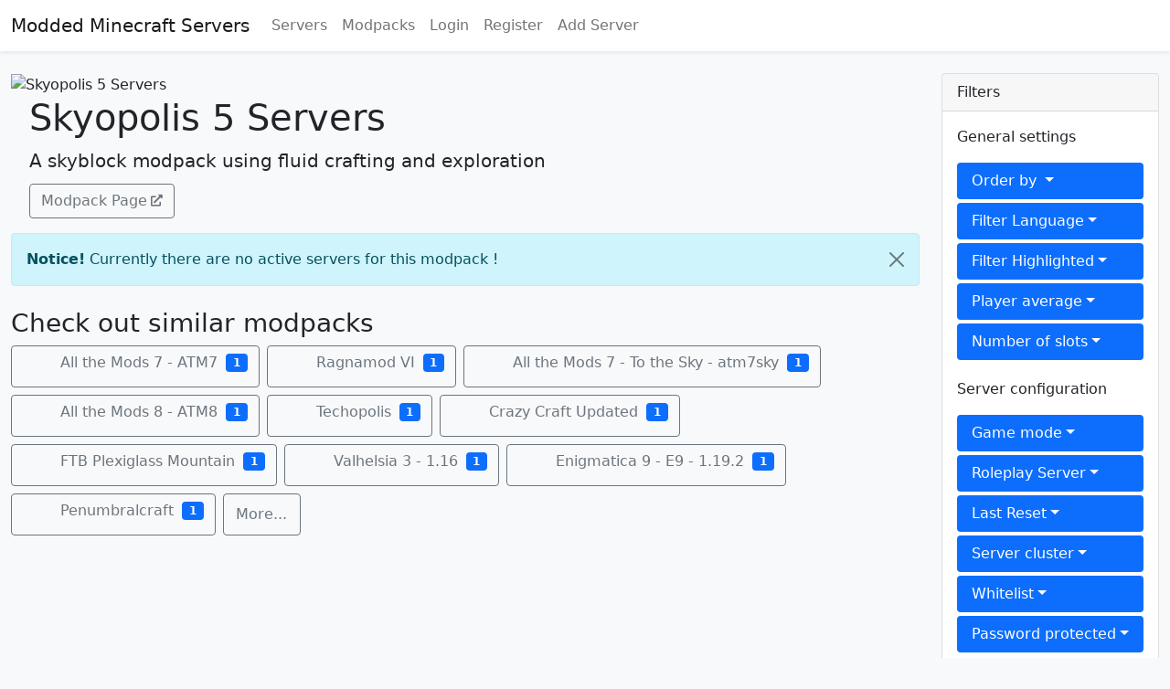

--- FILE ---
content_type: text/html; charset=UTF-8
request_url: https://moddedminecraftservers.com/m/skyopolis-5.46399/
body_size: 6531
content:
<!DOCTYPE html>
<html id="root" lang="en" class="h-100" data-page="modpack" data-csrf="d761bb37db,708f2663cc704be3a88b6ef9dea199b307b67b3a011b76047c25c823bbced1fa">
	
<head>
	<title>Skyopolis 5 Servers - Modded Minecraft Servers</title>
	<base href="https://moddedminecraftservers.com/">
	<meta charset="utf-8">
	<meta name="viewport" content="width=device-width, initial-scale=1">
	<meta name="description" content="Top Skyopolis 5 Minecraft Servers. - A skyblock modpack using fluid crafting and exploration" /><link rel='canonical' href='https://moddedminecraftservers.com/m/skyopolis-5.46399/' />	
	<link rel="shortcut icon" type="image/x-icon" href="/images/favicon.ico"/>
	
	<link rel="preconnect" href="//images.weserv.nl">
	<link rel="preconnect" href="//cdnjs.cloudflare.com">
	<link rel="preload" as="font" type="font/woff2" crossorigin href="/fonts/fontawesome/webfonts/fa-solid-900.woff2" />

	<link href="css/app.7c948f17.bundle.min.css" rel="stylesheet" media="screen">
	<link href="/fonts/fontawesome/css/fontawesome-all.min.css" rel="stylesheet" media="screen">
	<link rel="stylesheet" href="/css/vendor/tiny-slider.min.css">
	<!--[if (lt IE 9)]><script src="/js/vendor/tiny-slider.helper.ie8.min.js"></script><![endif]-->

	<script defer src="js/app.cee552af.bundle.min.js" type="502750a4fd08fcf4089bba4b-text/javascript"></script>
	<script defer onload="document.dispatchEvent(new Event('polyfillLoaded'))" src="//cdnjs.cloudflare.com/polyfill/v3/polyfill.min.js?flags=gated&features=Object.assign%2CArray.from%2CIntersectionObserver%2Cfetch" type="502750a4fd08fcf4089bba4b-text/javascript"></script>
	<script defer src="/js/vendor/tiny-slider.min.js" type="502750a4fd08fcf4089bba4b-text/javascript"></script>
	<script defer src="/js/vendor/timeago.js" type="502750a4fd08fcf4089bba4b-text/javascript"></script>

	<noscript>
		<style>
			.jsOnly {
				display: none !important;
			}
		</style>
	</noscript>
</head>	<body class="d-flex flex-column h-100 bg-light">
		<header id="main-header" class="bg-body mb-4 shadow-sm">
			<nav class="navbar navbar-expand-lg navbar-light" role="navigation">
    <div class="container-fluid">
        <a class="navbar-brand" href="/">Modded Minecraft Servers</a>
        <button class="navbar-toggler" type="button" data-bs-toggle="collapse" data-bs-target="#navbar" aria-controls="navbar" aria-expanded="false" aria-label="Toggle navigation">
            <span class="navbar-toggler-icon"></span>
        </button>
        <div class="collapse navbar-collapse" id="navbar">
            <ul class="navbar-nav me-auto mb-2 mb-lg-0">
                <li class="nav-item">
                    <a class="nav-link" href="servers">Servers</a>
                </li>
                                <li class="nav-item">
                    <a class="nav-link" href="m">Modpacks</a>
                </li>
                                                    <li class="nav-item">
                        <a class="nav-link" href="login">Login</a>
                    </li>
                    <li class="nav-item">
                        <a class="nav-link" href="register">Register</a>
                    </li>
                    <li class="nav-item">
                        <a class="nav-link" href="submit">Add Server</a>
                    </li>
                                				

            </ul>

            <p class="navbar-social pull-right hidden-sm">
                            </p>

			
        </div>
    </div>
</nav>


		</header>
		<div id="content" class="container-fluid d-flex mb-4"><!-- Start Container -->
<main>
	 
<header class="mb-3">
    <picture class="">
    <source type="image/webp" 
        srcset='//images.weserv.nl/?url=https%3A%2F%2Fmedia.forgecdn.net%2Favatars%2Fthumbnails%2F548%2F737%2F256%2F256%2F637884817562140550.png&w=128&h=128&n=-1&output=webp, 
        //images.weserv.nl/?url=https%3A%2F%2Fmedia.forgecdn.net%2Favatars%2Fthumbnails%2F548%2F737%2F256%2F256%2F637884817562140550.png&w=256&h=256&n=-1&output=webp 2x' >
    <source type="image/jpeg" 
        srcset='//images.weserv.nl/?url=https%3A%2F%2Fmedia.forgecdn.net%2Favatars%2Fthumbnails%2F548%2F737%2F256%2F256%2F637884817562140550.png&w=128&h=128&output=jpg, 
        //images.weserv.nl/?url=https%3A%2F%2Fmedia.forgecdn.net%2Favatars%2Fthumbnails%2F548%2F737%2F256%2F256%2F637884817562140550.png&w=256&h=256&output=jpg 2x' >
    <img width='128' height='128' 
        src="//images.weserv.nl/?url=https%3A%2F%2Fmedia.forgecdn.net%2Favatars%2Fthumbnails%2F548%2F737%2F256%2F256%2F637884817562140550.png&w=128&h=128&n=-1" alt="Skyopolis 5 Servers"
        decoding="async" class=""
         >
    
</picture>    <div style="display: inline-block; margin-left: 20px; width: calc(100% - 160px); vertical-align: middle;">
        <h1 class="heading">Skyopolis 5 Servers</h1>
        <p class="lead" style="margin-bottom: 10px;">A skyblock modpack using fluid crafting and exploration</p>
        <div>
            	<a class="external btn btn-outline-secondary" href="https://www.curseforge.com/minecraft/modpacks/skyopolis-5" target="_blank" rel="nofollow noopener noreferrer">Modpack Page</a>            <button class="btn btn-primary float-end d-lg-none" type="button"
    data-bs-toggle="offcanvas" data-bs-target="#offcanvasFilter" aria-controls="offcanvasFilter">
    Filters
</button>        </div>
    </div>
</header>

<section>
    		<div class="alert alert-info alert-dismissible fade show" role="alert">
			<span><strong>Notice!</strong> Currently there are no active servers for this modpack !</span>
			<button type="button" class="btn-close" data-bs-dismiss="alert" aria-label="Close"></button>
		</div>
	</section>

    <section class="mt-4">
        <h3>Check out similar modpacks</h3>
        <a class="modpack btn btn-outline-secondary mb-2 me-2" href="https://moddedminecraftservers.com/m/all-the-mods-7-atm7-1181.35650/">
    <div class="lazy-wrapper" style="width: 32px; height: 32px;">
    <div class="lazy-placeholder jsOnly"></div>
    <picture class="">
        <source type="image/webp" 
            data-srcset='//images.weserv.nl/?url=https%3A%2F%2Fmedia.forgecdn.net%2Favatars%2Fthumbnails%2F391%2F574%2F256%2F256%2F637584581193129752.jpeg&w=32&h=32&n=-1&output=webp, 
            //images.weserv.nl/?url=https%3A%2F%2Fmedia.forgecdn.net%2Favatars%2Fthumbnails%2F391%2F574%2F256%2F256%2F637584581193129752.jpeg&w=64&h=64&n=-1&output=webp 2x' >
        <source type="image/jpeg" 
            data-srcset='//images.weserv.nl/?url=https%3A%2F%2Fmedia.forgecdn.net%2Favatars%2Fthumbnails%2F391%2F574%2F256%2F256%2F637584581193129752.jpeg&w=32&h=32&output=jpg, 
            //images.weserv.nl/?url=https%3A%2F%2Fmedia.forgecdn.net%2Favatars%2Fthumbnails%2F391%2F574%2F256%2F256%2F637584581193129752.jpeg&w=64&h=64&output=jpg 2x' >
        <img width="32" height="32"
            src="[data-uri]"
            data-src="//images.weserv.nl/?url=https%3A%2F%2Fmedia.forgecdn.net%2Favatars%2Fthumbnails%2F391%2F574%2F256%2F256%2F637584581193129752.jpeg&w=32&h=32&n=-1" alt="All the Mods 7 - ATM7 Servers"
            decoding="async" loading="lazy"
            class="lazy "  >
        
    </picture>
    <noscript><picture class="">
    <source type="image/webp" 
        srcset='//images.weserv.nl/?url=https%3A%2F%2Fmedia.forgecdn.net%2Favatars%2Fthumbnails%2F391%2F574%2F256%2F256%2F637584581193129752.jpeg&w=32&h=32&n=-1&output=webp, 
        //images.weserv.nl/?url=https%3A%2F%2Fmedia.forgecdn.net%2Favatars%2Fthumbnails%2F391%2F574%2F256%2F256%2F637584581193129752.jpeg&w=64&h=64&n=-1&output=webp 2x' >
    <source type="image/jpeg" 
        srcset='//images.weserv.nl/?url=https%3A%2F%2Fmedia.forgecdn.net%2Favatars%2Fthumbnails%2F391%2F574%2F256%2F256%2F637584581193129752.jpeg&w=32&h=32&output=jpg, 
        //images.weserv.nl/?url=https%3A%2F%2Fmedia.forgecdn.net%2Favatars%2Fthumbnails%2F391%2F574%2F256%2F256%2F637584581193129752.jpeg&w=64&h=64&output=jpg 2x' >
    <img width='32' height='32' 
        src="//images.weserv.nl/?url=https%3A%2F%2Fmedia.forgecdn.net%2Favatars%2Fthumbnails%2F391%2F574%2F256%2F256%2F637584581193129752.jpeg&w=32&h=32&n=-1" alt="All the Mods 7 - ATM7 Servers"
        decoding="async" class=""
         >
    
</picture></noscript>
</div>
    <span class="d-none d-md-inline-block align-middle ms-1">All the Mods 7 - ATM7</span>
    <span class="badge bg-primary align-middle ms-1" style="top: 0">1</span>
    <link rel="prefetch" as="document" href="https://moddedminecraftservers.com/m/all-the-mods-7-atm7-1181.35650/" />
</a><a class="modpack btn btn-outline-secondary mb-2 me-2" href="https://moddedminecraftservers.com/m/ragnamod-vi.35313/">
    <div class="lazy-wrapper" style="width: 32px; height: 32px;">
    <div class="lazy-placeholder jsOnly"></div>
    <picture class="">
        <source type="image/webp" 
            data-srcset='//images.weserv.nl/?url=https%3A%2F%2Fmedia.forgecdn.net%2Favatars%2Fthumbnails%2F413%2F849%2F256%2F256%2F637635230395444870.png&w=32&h=32&n=-1&output=webp, 
            //images.weserv.nl/?url=https%3A%2F%2Fmedia.forgecdn.net%2Favatars%2Fthumbnails%2F413%2F849%2F256%2F256%2F637635230395444870.png&w=64&h=64&n=-1&output=webp 2x' >
        <source type="image/jpeg" 
            data-srcset='//images.weserv.nl/?url=https%3A%2F%2Fmedia.forgecdn.net%2Favatars%2Fthumbnails%2F413%2F849%2F256%2F256%2F637635230395444870.png&w=32&h=32&output=jpg, 
            //images.weserv.nl/?url=https%3A%2F%2Fmedia.forgecdn.net%2Favatars%2Fthumbnails%2F413%2F849%2F256%2F256%2F637635230395444870.png&w=64&h=64&output=jpg 2x' >
        <img width="32" height="32"
            src="[data-uri]"
            data-src="//images.weserv.nl/?url=https%3A%2F%2Fmedia.forgecdn.net%2Favatars%2Fthumbnails%2F413%2F849%2F256%2F256%2F637635230395444870.png&w=32&h=32&n=-1" alt="Ragnamod VI Servers"
            decoding="async" loading="lazy"
            class="lazy "  >
        
    </picture>
    <noscript><picture class="">
    <source type="image/webp" 
        srcset='//images.weserv.nl/?url=https%3A%2F%2Fmedia.forgecdn.net%2Favatars%2Fthumbnails%2F413%2F849%2F256%2F256%2F637635230395444870.png&w=32&h=32&n=-1&output=webp, 
        //images.weserv.nl/?url=https%3A%2F%2Fmedia.forgecdn.net%2Favatars%2Fthumbnails%2F413%2F849%2F256%2F256%2F637635230395444870.png&w=64&h=64&n=-1&output=webp 2x' >
    <source type="image/jpeg" 
        srcset='//images.weserv.nl/?url=https%3A%2F%2Fmedia.forgecdn.net%2Favatars%2Fthumbnails%2F413%2F849%2F256%2F256%2F637635230395444870.png&w=32&h=32&output=jpg, 
        //images.weserv.nl/?url=https%3A%2F%2Fmedia.forgecdn.net%2Favatars%2Fthumbnails%2F413%2F849%2F256%2F256%2F637635230395444870.png&w=64&h=64&output=jpg 2x' >
    <img width='32' height='32' 
        src="//images.weserv.nl/?url=https%3A%2F%2Fmedia.forgecdn.net%2Favatars%2Fthumbnails%2F413%2F849%2F256%2F256%2F637635230395444870.png&w=32&h=32&n=-1" alt="Ragnamod VI Servers"
        decoding="async" class=""
         >
    
</picture></noscript>
</div>
    <span class="d-none d-md-inline-block align-middle ms-1">Ragnamod VI</span>
    <span class="badge bg-primary align-middle ms-1" style="top: 0">1</span>
    <link rel="prefetch" as="document" href="https://moddedminecraftservers.com/m/ragnamod-vi.35313/" />
</a><a class="modpack btn btn-outline-secondary mb-2 me-2" href="https://moddedminecraftservers.com/m/all-the-mods-7-to-the-sky-atm7sky.50141/">
    <div class="lazy-wrapper" style="width: 32px; height: 32px;">
    <div class="lazy-placeholder jsOnly"></div>
    <picture class="">
        <source type="image/webp" 
            data-srcset='//images.weserv.nl/?url=https%3A%2F%2Fmedia.forgecdn.net%2Favatars%2Fthumbnails%2F585%2F168%2F256%2F256%2F637951766687771704.png&w=32&h=32&n=-1&output=webp, 
            //images.weserv.nl/?url=https%3A%2F%2Fmedia.forgecdn.net%2Favatars%2Fthumbnails%2F585%2F168%2F256%2F256%2F637951766687771704.png&w=64&h=64&n=-1&output=webp 2x' >
        <source type="image/jpeg" 
            data-srcset='//images.weserv.nl/?url=https%3A%2F%2Fmedia.forgecdn.net%2Favatars%2Fthumbnails%2F585%2F168%2F256%2F256%2F637951766687771704.png&w=32&h=32&output=jpg, 
            //images.weserv.nl/?url=https%3A%2F%2Fmedia.forgecdn.net%2Favatars%2Fthumbnails%2F585%2F168%2F256%2F256%2F637951766687771704.png&w=64&h=64&output=jpg 2x' >
        <img width="32" height="32"
            src="[data-uri]"
            data-src="//images.weserv.nl/?url=https%3A%2F%2Fmedia.forgecdn.net%2Favatars%2Fthumbnails%2F585%2F168%2F256%2F256%2F637951766687771704.png&w=32&h=32&n=-1" alt="All the Mods 7 - To the Sky - atm7sky Servers"
            decoding="async" loading="lazy"
            class="lazy "  >
        
    </picture>
    <noscript><picture class="">
    <source type="image/webp" 
        srcset='//images.weserv.nl/?url=https%3A%2F%2Fmedia.forgecdn.net%2Favatars%2Fthumbnails%2F585%2F168%2F256%2F256%2F637951766687771704.png&w=32&h=32&n=-1&output=webp, 
        //images.weserv.nl/?url=https%3A%2F%2Fmedia.forgecdn.net%2Favatars%2Fthumbnails%2F585%2F168%2F256%2F256%2F637951766687771704.png&w=64&h=64&n=-1&output=webp 2x' >
    <source type="image/jpeg" 
        srcset='//images.weserv.nl/?url=https%3A%2F%2Fmedia.forgecdn.net%2Favatars%2Fthumbnails%2F585%2F168%2F256%2F256%2F637951766687771704.png&w=32&h=32&output=jpg, 
        //images.weserv.nl/?url=https%3A%2F%2Fmedia.forgecdn.net%2Favatars%2Fthumbnails%2F585%2F168%2F256%2F256%2F637951766687771704.png&w=64&h=64&output=jpg 2x' >
    <img width='32' height='32' 
        src="//images.weserv.nl/?url=https%3A%2F%2Fmedia.forgecdn.net%2Favatars%2Fthumbnails%2F585%2F168%2F256%2F256%2F637951766687771704.png&w=32&h=32&n=-1" alt="All the Mods 7 - To the Sky - atm7sky Servers"
        decoding="async" class=""
         >
    
</picture></noscript>
</div>
    <span class="d-none d-md-inline-block align-middle ms-1">All the Mods 7 - To the Sky - atm7sky</span>
    <span class="badge bg-primary align-middle ms-1" style="top: 0">1</span>
    <link rel="prefetch" as="document" href="https://moddedminecraftservers.com/m/all-the-mods-7-to-the-sky-atm7sky.50141/" />
</a><a class="modpack btn btn-outline-secondary mb-2 me-2" href="https://moddedminecraftservers.com/m/all-the-mods-8-atm8-1192.50949/">
    <div class="lazy-wrapper" style="width: 32px; height: 32px;">
    <div class="lazy-placeholder jsOnly"></div>
    <picture class="">
        <source type="image/webp" 
            data-srcset='//images.weserv.nl/?url=https%3A%2F%2Fmedia.forgecdn.net%2Favatars%2Fthumbnails%2F902%2F339%2F256%2F256%2F638350403928080320.png&w=32&h=32&n=-1&output=webp, 
            //images.weserv.nl/?url=https%3A%2F%2Fmedia.forgecdn.net%2Favatars%2Fthumbnails%2F902%2F339%2F256%2F256%2F638350403928080320.png&w=64&h=64&n=-1&output=webp 2x' >
        <source type="image/jpeg" 
            data-srcset='//images.weserv.nl/?url=https%3A%2F%2Fmedia.forgecdn.net%2Favatars%2Fthumbnails%2F902%2F339%2F256%2F256%2F638350403928080320.png&w=32&h=32&output=jpg, 
            //images.weserv.nl/?url=https%3A%2F%2Fmedia.forgecdn.net%2Favatars%2Fthumbnails%2F902%2F339%2F256%2F256%2F638350403928080320.png&w=64&h=64&output=jpg 2x' >
        <img width="32" height="32"
            src="[data-uri]"
            data-src="//images.weserv.nl/?url=https%3A%2F%2Fmedia.forgecdn.net%2Favatars%2Fthumbnails%2F902%2F339%2F256%2F256%2F638350403928080320.png&w=32&h=32&n=-1" alt="All the Mods 8 - ATM8 Servers"
            decoding="async" loading="lazy"
            class="lazy "  >
        
    </picture>
    <noscript><picture class="">
    <source type="image/webp" 
        srcset='//images.weserv.nl/?url=https%3A%2F%2Fmedia.forgecdn.net%2Favatars%2Fthumbnails%2F902%2F339%2F256%2F256%2F638350403928080320.png&w=32&h=32&n=-1&output=webp, 
        //images.weserv.nl/?url=https%3A%2F%2Fmedia.forgecdn.net%2Favatars%2Fthumbnails%2F902%2F339%2F256%2F256%2F638350403928080320.png&w=64&h=64&n=-1&output=webp 2x' >
    <source type="image/jpeg" 
        srcset='//images.weserv.nl/?url=https%3A%2F%2Fmedia.forgecdn.net%2Favatars%2Fthumbnails%2F902%2F339%2F256%2F256%2F638350403928080320.png&w=32&h=32&output=jpg, 
        //images.weserv.nl/?url=https%3A%2F%2Fmedia.forgecdn.net%2Favatars%2Fthumbnails%2F902%2F339%2F256%2F256%2F638350403928080320.png&w=64&h=64&output=jpg 2x' >
    <img width='32' height='32' 
        src="//images.weserv.nl/?url=https%3A%2F%2Fmedia.forgecdn.net%2Favatars%2Fthumbnails%2F902%2F339%2F256%2F256%2F638350403928080320.png&w=32&h=32&n=-1" alt="All the Mods 8 - ATM8 Servers"
        decoding="async" class=""
         >
    
</picture></noscript>
</div>
    <span class="d-none d-md-inline-block align-middle ms-1">All the Mods 8 - ATM8</span>
    <span class="badge bg-primary align-middle ms-1" style="top: 0">1</span>
    <link rel="prefetch" as="document" href="https://moddedminecraftservers.com/m/all-the-mods-8-atm8-1192.50949/" />
</a><a class="modpack btn btn-outline-secondary mb-2 me-2" href="https://moddedminecraftservers.com/m/techopolis.36838/">
    <div class="lazy-wrapper" style="width: 32px; height: 32px;">
    <div class="lazy-placeholder jsOnly"></div>
    <picture class="">
        <source type="image/webp" 
            data-srcset='//images.weserv.nl/?url=https%3A%2F%2Fmedia.forgecdn.net%2Favatars%2Fthumbnails%2F434%2F522%2F256%2F256%2F637675654964141200.png&w=32&h=32&n=-1&output=webp, 
            //images.weserv.nl/?url=https%3A%2F%2Fmedia.forgecdn.net%2Favatars%2Fthumbnails%2F434%2F522%2F256%2F256%2F637675654964141200.png&w=64&h=64&n=-1&output=webp 2x' >
        <source type="image/jpeg" 
            data-srcset='//images.weserv.nl/?url=https%3A%2F%2Fmedia.forgecdn.net%2Favatars%2Fthumbnails%2F434%2F522%2F256%2F256%2F637675654964141200.png&w=32&h=32&output=jpg, 
            //images.weserv.nl/?url=https%3A%2F%2Fmedia.forgecdn.net%2Favatars%2Fthumbnails%2F434%2F522%2F256%2F256%2F637675654964141200.png&w=64&h=64&output=jpg 2x' >
        <img width="32" height="32"
            src="[data-uri]"
            data-src="//images.weserv.nl/?url=https%3A%2F%2Fmedia.forgecdn.net%2Favatars%2Fthumbnails%2F434%2F522%2F256%2F256%2F637675654964141200.png&w=32&h=32&n=-1" alt="Techopolis Servers"
            decoding="async" loading="lazy"
            class="lazy "  >
        
    </picture>
    <noscript><picture class="">
    <source type="image/webp" 
        srcset='//images.weserv.nl/?url=https%3A%2F%2Fmedia.forgecdn.net%2Favatars%2Fthumbnails%2F434%2F522%2F256%2F256%2F637675654964141200.png&w=32&h=32&n=-1&output=webp, 
        //images.weserv.nl/?url=https%3A%2F%2Fmedia.forgecdn.net%2Favatars%2Fthumbnails%2F434%2F522%2F256%2F256%2F637675654964141200.png&w=64&h=64&n=-1&output=webp 2x' >
    <source type="image/jpeg" 
        srcset='//images.weserv.nl/?url=https%3A%2F%2Fmedia.forgecdn.net%2Favatars%2Fthumbnails%2F434%2F522%2F256%2F256%2F637675654964141200.png&w=32&h=32&output=jpg, 
        //images.weserv.nl/?url=https%3A%2F%2Fmedia.forgecdn.net%2Favatars%2Fthumbnails%2F434%2F522%2F256%2F256%2F637675654964141200.png&w=64&h=64&output=jpg 2x' >
    <img width='32' height='32' 
        src="//images.weserv.nl/?url=https%3A%2F%2Fmedia.forgecdn.net%2Favatars%2Fthumbnails%2F434%2F522%2F256%2F256%2F637675654964141200.png&w=32&h=32&n=-1" alt="Techopolis Servers"
        decoding="async" class=""
         >
    
</picture></noscript>
</div>
    <span class="d-none d-md-inline-block align-middle ms-1">Techopolis</span>
    <span class="badge bg-primary align-middle ms-1" style="top: 0">1</span>
    <link rel="prefetch" as="document" href="https://moddedminecraftservers.com/m/techopolis.36838/" />
</a><a class="modpack btn btn-outline-secondary mb-2 me-2" href="https://moddedminecraftservers.com/m/crazy-craft-updated.29604/">
    <div class="lazy-wrapper" style="width: 32px; height: 32px;">
    <div class="lazy-placeholder jsOnly"></div>
    <picture class="">
        <source type="image/webp" 
            data-srcset='//images.weserv.nl/?url=https%3A%2F%2Fmedia.forgecdn.net%2Favatars%2Fthumbnails%2F494%2F814%2F256%2F256%2F637807169632525273.png&w=32&h=32&n=-1&output=webp, 
            //images.weserv.nl/?url=https%3A%2F%2Fmedia.forgecdn.net%2Favatars%2Fthumbnails%2F494%2F814%2F256%2F256%2F637807169632525273.png&w=64&h=64&n=-1&output=webp 2x' >
        <source type="image/jpeg" 
            data-srcset='//images.weserv.nl/?url=https%3A%2F%2Fmedia.forgecdn.net%2Favatars%2Fthumbnails%2F494%2F814%2F256%2F256%2F637807169632525273.png&w=32&h=32&output=jpg, 
            //images.weserv.nl/?url=https%3A%2F%2Fmedia.forgecdn.net%2Favatars%2Fthumbnails%2F494%2F814%2F256%2F256%2F637807169632525273.png&w=64&h=64&output=jpg 2x' >
        <img width="32" height="32"
            src="[data-uri]"
            data-src="//images.weserv.nl/?url=https%3A%2F%2Fmedia.forgecdn.net%2Favatars%2Fthumbnails%2F494%2F814%2F256%2F256%2F637807169632525273.png&w=32&h=32&n=-1" alt="Crazy Craft Updated Servers"
            decoding="async" loading="lazy"
            class="lazy "  >
        
    </picture>
    <noscript><picture class="">
    <source type="image/webp" 
        srcset='//images.weserv.nl/?url=https%3A%2F%2Fmedia.forgecdn.net%2Favatars%2Fthumbnails%2F494%2F814%2F256%2F256%2F637807169632525273.png&w=32&h=32&n=-1&output=webp, 
        //images.weserv.nl/?url=https%3A%2F%2Fmedia.forgecdn.net%2Favatars%2Fthumbnails%2F494%2F814%2F256%2F256%2F637807169632525273.png&w=64&h=64&n=-1&output=webp 2x' >
    <source type="image/jpeg" 
        srcset='//images.weserv.nl/?url=https%3A%2F%2Fmedia.forgecdn.net%2Favatars%2Fthumbnails%2F494%2F814%2F256%2F256%2F637807169632525273.png&w=32&h=32&output=jpg, 
        //images.weserv.nl/?url=https%3A%2F%2Fmedia.forgecdn.net%2Favatars%2Fthumbnails%2F494%2F814%2F256%2F256%2F637807169632525273.png&w=64&h=64&output=jpg 2x' >
    <img width='32' height='32' 
        src="//images.weserv.nl/?url=https%3A%2F%2Fmedia.forgecdn.net%2Favatars%2Fthumbnails%2F494%2F814%2F256%2F256%2F637807169632525273.png&w=32&h=32&n=-1" alt="Crazy Craft Updated Servers"
        decoding="async" class=""
         >
    
</picture></noscript>
</div>
    <span class="d-none d-md-inline-block align-middle ms-1">Crazy Craft Updated</span>
    <span class="badge bg-primary align-middle ms-1" style="top: 0">1</span>
    <link rel="prefetch" as="document" href="https://moddedminecraftservers.com/m/crazy-craft-updated.29604/" />
</a><a class="modpack btn btn-outline-secondary mb-2 me-2" href="https://moddedminecraftservers.com/m/ftb-plexiglass-mountain.47622/">
    <div class="lazy-wrapper" style="width: 32px; height: 32px;">
    <div class="lazy-placeholder jsOnly"></div>
    <picture class="">
        <source type="image/webp" 
            data-srcset='//images.weserv.nl/?url=https%3A%2F%2Fapps.modpacks.ch%2Fmodpacks%2Fart%2F91%2Fplexiglass-splash-discord.png&w=32&h=32&n=-1&output=webp, 
            //images.weserv.nl/?url=https%3A%2F%2Fapps.modpacks.ch%2Fmodpacks%2Fart%2F91%2Fplexiglass-splash-discord.png&w=64&h=64&n=-1&output=webp 2x' >
        <source type="image/jpeg" 
            data-srcset='//images.weserv.nl/?url=https%3A%2F%2Fapps.modpacks.ch%2Fmodpacks%2Fart%2F91%2Fplexiglass-splash-discord.png&w=32&h=32&output=jpg, 
            //images.weserv.nl/?url=https%3A%2F%2Fapps.modpacks.ch%2Fmodpacks%2Fart%2F91%2Fplexiglass-splash-discord.png&w=64&h=64&output=jpg 2x' >
        <img width="32" height="32"
            src="[data-uri]"
            data-src="//images.weserv.nl/?url=https%3A%2F%2Fapps.modpacks.ch%2Fmodpacks%2Fart%2F91%2Fplexiglass-splash-discord.png&w=32&h=32&n=-1" alt="FTB Plexiglass Mountain Servers"
            decoding="async" loading="lazy"
            class="lazy "  >
        
    </picture>
    <noscript><picture class="">
    <source type="image/webp" 
        srcset='//images.weserv.nl/?url=https%3A%2F%2Fapps.modpacks.ch%2Fmodpacks%2Fart%2F91%2Fplexiglass-splash-discord.png&w=32&h=32&n=-1&output=webp, 
        //images.weserv.nl/?url=https%3A%2F%2Fapps.modpacks.ch%2Fmodpacks%2Fart%2F91%2Fplexiglass-splash-discord.png&w=64&h=64&n=-1&output=webp 2x' >
    <source type="image/jpeg" 
        srcset='//images.weserv.nl/?url=https%3A%2F%2Fapps.modpacks.ch%2Fmodpacks%2Fart%2F91%2Fplexiglass-splash-discord.png&w=32&h=32&output=jpg, 
        //images.weserv.nl/?url=https%3A%2F%2Fapps.modpacks.ch%2Fmodpacks%2Fart%2F91%2Fplexiglass-splash-discord.png&w=64&h=64&output=jpg 2x' >
    <img width='32' height='32' 
        src="//images.weserv.nl/?url=https%3A%2F%2Fapps.modpacks.ch%2Fmodpacks%2Fart%2F91%2Fplexiglass-splash-discord.png&w=32&h=32&n=-1" alt="FTB Plexiglass Mountain Servers"
        decoding="async" class=""
         >
    
</picture></noscript>
</div>
    <span class="d-none d-md-inline-block align-middle ms-1">FTB Plexiglass Mountain</span>
    <span class="badge bg-primary align-middle ms-1" style="top: 0">1</span>
    <link rel="prefetch" as="document" href="https://moddedminecraftservers.com/m/ftb-plexiglass-mountain.47622/" />
</a><a class="modpack btn btn-outline-secondary mb-2 me-2" href="https://moddedminecraftservers.com/m/valhelsia-3-116.21671/">
    <div class="lazy-wrapper" style="width: 32px; height: 32px;">
    <div class="lazy-placeholder jsOnly"></div>
    <picture class="">
        <source type="image/webp" 
            data-srcset='//images.weserv.nl/?url=https%3A%2F%2Fmedia.forgecdn.net%2Favatars%2Fthumbnails%2F397%2F628%2F256%2F256%2F637598883971484204.png&w=32&h=32&n=-1&output=webp, 
            //images.weserv.nl/?url=https%3A%2F%2Fmedia.forgecdn.net%2Favatars%2Fthumbnails%2F397%2F628%2F256%2F256%2F637598883971484204.png&w=64&h=64&n=-1&output=webp 2x' >
        <source type="image/jpeg" 
            data-srcset='//images.weserv.nl/?url=https%3A%2F%2Fmedia.forgecdn.net%2Favatars%2Fthumbnails%2F397%2F628%2F256%2F256%2F637598883971484204.png&w=32&h=32&output=jpg, 
            //images.weserv.nl/?url=https%3A%2F%2Fmedia.forgecdn.net%2Favatars%2Fthumbnails%2F397%2F628%2F256%2F256%2F637598883971484204.png&w=64&h=64&output=jpg 2x' >
        <img width="32" height="32"
            src="[data-uri]"
            data-src="//images.weserv.nl/?url=https%3A%2F%2Fmedia.forgecdn.net%2Favatars%2Fthumbnails%2F397%2F628%2F256%2F256%2F637598883971484204.png&w=32&h=32&n=-1" alt="Valhelsia 3 - 1.16 Servers"
            decoding="async" loading="lazy"
            class="lazy "  >
        
    </picture>
    <noscript><picture class="">
    <source type="image/webp" 
        srcset='//images.weserv.nl/?url=https%3A%2F%2Fmedia.forgecdn.net%2Favatars%2Fthumbnails%2F397%2F628%2F256%2F256%2F637598883971484204.png&w=32&h=32&n=-1&output=webp, 
        //images.weserv.nl/?url=https%3A%2F%2Fmedia.forgecdn.net%2Favatars%2Fthumbnails%2F397%2F628%2F256%2F256%2F637598883971484204.png&w=64&h=64&n=-1&output=webp 2x' >
    <source type="image/jpeg" 
        srcset='//images.weserv.nl/?url=https%3A%2F%2Fmedia.forgecdn.net%2Favatars%2Fthumbnails%2F397%2F628%2F256%2F256%2F637598883971484204.png&w=32&h=32&output=jpg, 
        //images.weserv.nl/?url=https%3A%2F%2Fmedia.forgecdn.net%2Favatars%2Fthumbnails%2F397%2F628%2F256%2F256%2F637598883971484204.png&w=64&h=64&output=jpg 2x' >
    <img width='32' height='32' 
        src="//images.weserv.nl/?url=https%3A%2F%2Fmedia.forgecdn.net%2Favatars%2Fthumbnails%2F397%2F628%2F256%2F256%2F637598883971484204.png&w=32&h=32&n=-1" alt="Valhelsia 3 - 1.16 Servers"
        decoding="async" class=""
         >
    
</picture></noscript>
</div>
    <span class="d-none d-md-inline-block align-middle ms-1">Valhelsia 3 - 1.16</span>
    <span class="badge bg-primary align-middle ms-1" style="top: 0">1</span>
    <link rel="prefetch" as="document" href="https://moddedminecraftservers.com/m/valhelsia-3-116.21671/" />
</a><a class="modpack btn btn-outline-secondary mb-2 me-2" href="https://moddedminecraftservers.com/m/enigmatica-9-e9-1192.52872/">
    <div class="lazy-wrapper" style="width: 32px; height: 32px;">
    <div class="lazy-placeholder jsOnly"></div>
    <picture class="">
        <source type="image/webp" 
            data-srcset='//images.weserv.nl/?url=https%3A%2F%2Fmedia.forgecdn.net%2Favatars%2Fthumbnails%2F557%2F558%2F256%2F256%2F637904430386629931.jpeg&w=32&h=32&n=-1&output=webp, 
            //images.weserv.nl/?url=https%3A%2F%2Fmedia.forgecdn.net%2Favatars%2Fthumbnails%2F557%2F558%2F256%2F256%2F637904430386629931.jpeg&w=64&h=64&n=-1&output=webp 2x' >
        <source type="image/jpeg" 
            data-srcset='//images.weserv.nl/?url=https%3A%2F%2Fmedia.forgecdn.net%2Favatars%2Fthumbnails%2F557%2F558%2F256%2F256%2F637904430386629931.jpeg&w=32&h=32&output=jpg, 
            //images.weserv.nl/?url=https%3A%2F%2Fmedia.forgecdn.net%2Favatars%2Fthumbnails%2F557%2F558%2F256%2F256%2F637904430386629931.jpeg&w=64&h=64&output=jpg 2x' >
        <img width="32" height="32"
            src="[data-uri]"
            data-src="//images.weserv.nl/?url=https%3A%2F%2Fmedia.forgecdn.net%2Favatars%2Fthumbnails%2F557%2F558%2F256%2F256%2F637904430386629931.jpeg&w=32&h=32&n=-1" alt="Enigmatica 9 - E9 - 1.19.2 Servers"
            decoding="async" loading="lazy"
            class="lazy "  >
        
    </picture>
    <noscript><picture class="">
    <source type="image/webp" 
        srcset='//images.weserv.nl/?url=https%3A%2F%2Fmedia.forgecdn.net%2Favatars%2Fthumbnails%2F557%2F558%2F256%2F256%2F637904430386629931.jpeg&w=32&h=32&n=-1&output=webp, 
        //images.weserv.nl/?url=https%3A%2F%2Fmedia.forgecdn.net%2Favatars%2Fthumbnails%2F557%2F558%2F256%2F256%2F637904430386629931.jpeg&w=64&h=64&n=-1&output=webp 2x' >
    <source type="image/jpeg" 
        srcset='//images.weserv.nl/?url=https%3A%2F%2Fmedia.forgecdn.net%2Favatars%2Fthumbnails%2F557%2F558%2F256%2F256%2F637904430386629931.jpeg&w=32&h=32&output=jpg, 
        //images.weserv.nl/?url=https%3A%2F%2Fmedia.forgecdn.net%2Favatars%2Fthumbnails%2F557%2F558%2F256%2F256%2F637904430386629931.jpeg&w=64&h=64&output=jpg 2x' >
    <img width='32' height='32' 
        src="//images.weserv.nl/?url=https%3A%2F%2Fmedia.forgecdn.net%2Favatars%2Fthumbnails%2F557%2F558%2F256%2F256%2F637904430386629931.jpeg&w=32&h=32&n=-1" alt="Enigmatica 9 - E9 - 1.19.2 Servers"
        decoding="async" class=""
         >
    
</picture></noscript>
</div>
    <span class="d-none d-md-inline-block align-middle ms-1">Enigmatica 9 - E9 - 1.19.2</span>
    <span class="badge bg-primary align-middle ms-1" style="top: 0">1</span>
    <link rel="prefetch" as="document" href="https://moddedminecraftservers.com/m/enigmatica-9-e9-1192.52872/" />
</a><a class="modpack btn btn-outline-secondary mb-2 me-2" href="https://moddedminecraftservers.com/m/inbetween-lands.45514/">
    <div class="lazy-wrapper" style="width: 32px; height: 32px;">
    <div class="lazy-placeholder jsOnly"></div>
    <picture class="">
        <source type="image/webp" 
            data-srcset='//images.weserv.nl/?url=https%3A%2F%2Fmedia.forgecdn.net%2Favatars%2Fthumbnails%2F1458%2F34%2F256%2F256%2F638946402758069057.png&w=32&h=32&n=-1&output=webp, 
            //images.weserv.nl/?url=https%3A%2F%2Fmedia.forgecdn.net%2Favatars%2Fthumbnails%2F1458%2F34%2F256%2F256%2F638946402758069057.png&w=64&h=64&n=-1&output=webp 2x' >
        <source type="image/jpeg" 
            data-srcset='//images.weserv.nl/?url=https%3A%2F%2Fmedia.forgecdn.net%2Favatars%2Fthumbnails%2F1458%2F34%2F256%2F256%2F638946402758069057.png&w=32&h=32&output=jpg, 
            //images.weserv.nl/?url=https%3A%2F%2Fmedia.forgecdn.net%2Favatars%2Fthumbnails%2F1458%2F34%2F256%2F256%2F638946402758069057.png&w=64&h=64&output=jpg 2x' >
        <img width="32" height="32"
            src="[data-uri]"
            data-src="//images.weserv.nl/?url=https%3A%2F%2Fmedia.forgecdn.net%2Favatars%2Fthumbnails%2F1458%2F34%2F256%2F256%2F638946402758069057.png&w=32&h=32&n=-1" alt="Penumbralcraft Servers"
            decoding="async" loading="lazy"
            class="lazy "  >
        
    </picture>
    <noscript><picture class="">
    <source type="image/webp" 
        srcset='//images.weserv.nl/?url=https%3A%2F%2Fmedia.forgecdn.net%2Favatars%2Fthumbnails%2F1458%2F34%2F256%2F256%2F638946402758069057.png&w=32&h=32&n=-1&output=webp, 
        //images.weserv.nl/?url=https%3A%2F%2Fmedia.forgecdn.net%2Favatars%2Fthumbnails%2F1458%2F34%2F256%2F256%2F638946402758069057.png&w=64&h=64&n=-1&output=webp 2x' >
    <source type="image/jpeg" 
        srcset='//images.weserv.nl/?url=https%3A%2F%2Fmedia.forgecdn.net%2Favatars%2Fthumbnails%2F1458%2F34%2F256%2F256%2F638946402758069057.png&w=32&h=32&output=jpg, 
        //images.weserv.nl/?url=https%3A%2F%2Fmedia.forgecdn.net%2Favatars%2Fthumbnails%2F1458%2F34%2F256%2F256%2F638946402758069057.png&w=64&h=64&output=jpg 2x' >
    <img width='32' height='32' 
        src="//images.weserv.nl/?url=https%3A%2F%2Fmedia.forgecdn.net%2Favatars%2Fthumbnails%2F1458%2F34%2F256%2F256%2F638946402758069057.png&w=32&h=32&n=-1" alt="Penumbralcraft Servers"
        decoding="async" class=""
         >
    
</picture></noscript>
</div>
    <span class="d-none d-md-inline-block align-middle ms-1">Penumbralcraft</span>
    <span class="badge bg-primary align-middle ms-1" style="top: 0">1</span>
    <link rel="prefetch" as="document" href="https://moddedminecraftservers.com/m/inbetween-lands.45514/" />
</a><a class="modpackMore btn btn-outline-secondary mb-2 me-2" href="/m"><span>More...</span></a>    </section>
            <div class="offcanvas offcanvas-end" tabindex="-1" id="offcanvasFilter" aria-labelledby="offcanvasFilterLabel">
                <div class="offcanvas-header">
                    <h5 class="offcanvas-title" id="offcanvasFilterLabel">Filters</h5>
                    <button type="button" class="btn-close text-reset" data-bs-dismiss="offcanvas" aria-label="Close"></button>
                </div>
                <div class="offcanvas-body">
                        <div class="filters">
                <p>General settings</p>

                <ul class="nav nav-pills flex-column">

                    
                        <li class="nav-item dropdown">
                            <a class="nav-link dropdown-toggle server-filter" href="#" role="button" data-bs-toggle="dropdown" aria-haspopup="true" aria-expanded="false">
                                Order by                            </a>
                            <div class="dropdown-menu" aria-labelledby="navbarDropdown">
                                                                    <a class="dropdown-item" href="https://moddedminecraftservers.com/m/skyopolis-5.46399/1&order_by=online_players">Max. Players</a>   
                                                                <a class="dropdown-item" href="https://moddedminecraftservers.com/m/skyopolis-5.46399/1&order_by=votes">Points/Votes</a>
                                <a class="dropdown-item" href="https://moddedminecraftservers.com/m/skyopolis-5.46399/1&order_by=favorites">Number of favorites</a>
                                <a class="dropdown-item" href="https://moddedminecraftservers.com/m/skyopolis-5.46399/1&order_by=server_id">Latest</a>
                            </div>
                        </li>
                                            <li class="nav-item dropdown mb-1">
                            <a class="nav-link dropdown-toggle server-filter " data-bs-toggle="dropdown" href="#">Filter Language</a>
                            <div class="dropdown-menu">
                                                                            <a class="dropdown-item" href="https://moddedminecraftservers.com/m/skyopolis-5.46399/1&filter_language=en">English</a>
                                                                                    <a class="dropdown-item" href="https://moddedminecraftservers.com/m/skyopolis-5.46399/1&filter_language=ru">Russian</a>
                                                                                    <a class="dropdown-item" href="https://moddedminecraftservers.com/m/skyopolis-5.46399/1&filter_language=uk">Ukrainian</a>
                                                                                    <a class="dropdown-item" href="https://moddedminecraftservers.com/m/skyopolis-5.46399/1&filter_language=de">German</a>
                                                                                    <a class="dropdown-item" href="https://moddedminecraftservers.com/m/skyopolis-5.46399/1&filter_language=pt">Portuguese</a>
                                                                                    <a class="dropdown-item" href="https://moddedminecraftservers.com/m/skyopolis-5.46399/1&filter_language=es">Spanish; Castilian</a>
                                                                                    <a class="dropdown-item" href="https://moddedminecraftservers.com/m/skyopolis-5.46399/1&filter_language=sv">Swedish</a>
                                                                    </div>
                        </li>
                                            <li class="nav-item dropdown mb-1">
                            <a class="nav-link dropdown-toggle server-filter " data-bs-toggle="dropdown" href="#">Filter Highlighted</a>
                            <div class="dropdown-menu">
                                                                            <a class="dropdown-item" href="https://moddedminecraftservers.com/m/skyopolis-5.46399/1&filter_highlight=1">
                                                Yes                                            </a>
                                            <a class="dropdown-item" href="https://moddedminecraftservers.com/m/skyopolis-5.46399/1&filter_highlight=0">No</a>
                                                                    </div>
                        </li>
                                            <li class="nav-item dropdown mb-1">
                            <a class="nav-link dropdown-toggle server-filter " data-bs-toggle="dropdown" href="#">Player average</a>
                            <div class="dropdown-menu">
                                                                            <a class="dropdown-item" href="https://moddedminecraftservers.com/m/skyopolis-5.46399/1&filter_player=1">more than 1</a>
                                                                                    <a class="dropdown-item" href="https://moddedminecraftservers.com/m/skyopolis-5.46399/1&filter_player=10">more than 10</a>
                                                                                    <a class="dropdown-item" href="https://moddedminecraftservers.com/m/skyopolis-5.46399/1&filter_player=20">more than 20</a>
                                                                                    <a class="dropdown-item" href="https://moddedminecraftservers.com/m/skyopolis-5.46399/1&filter_player=30">more than 30</a>
                                                                                    <a class="dropdown-item" href="https://moddedminecraftservers.com/m/skyopolis-5.46399/1&filter_player=40">more than 40</a>
                                                                                    <a class="dropdown-item" href="https://moddedminecraftservers.com/m/skyopolis-5.46399/1&filter_player=50">more than 50</a>
                                                                                    <a class="dropdown-item" href="https://moddedminecraftservers.com/m/skyopolis-5.46399/1&filter_player=60">more than 60</a>
                                                                                    <a class="dropdown-item" href="https://moddedminecraftservers.com/m/skyopolis-5.46399/1&filter_player=70">more than 70</a>
                                                                                    <a class="dropdown-item" href="https://moddedminecraftservers.com/m/skyopolis-5.46399/1&filter_player=80">more than 80</a>
                                                                                    <a class="dropdown-item" href="https://moddedminecraftservers.com/m/skyopolis-5.46399/1&filter_player=90">more than 90</a>
                                                                    </div>
                        </li>
                                            <li class="nav-item dropdown mb-1">
                            <a class="nav-link dropdown-toggle server-filter " data-bs-toggle="dropdown" href="#">Number of slots</a>
                            <div class="dropdown-menu">
                                                                            <a class="dropdown-item" href="https://moddedminecraftservers.com/m/skyopolis-5.46399/1&filter_slot=10">more than 10</a>
                                                                                    <a class="dropdown-item" href="https://moddedminecraftservers.com/m/skyopolis-5.46399/1&filter_slot=20">more than 20</a>
                                                                                    <a class="dropdown-item" href="https://moddedminecraftservers.com/m/skyopolis-5.46399/1&filter_slot=30">more than 30</a>
                                                                                    <a class="dropdown-item" href="https://moddedminecraftservers.com/m/skyopolis-5.46399/1&filter_slot=40">more than 40</a>
                                                                                    <a class="dropdown-item" href="https://moddedminecraftservers.com/m/skyopolis-5.46399/1&filter_slot=50">more than 50</a>
                                                                                    <a class="dropdown-item" href="https://moddedminecraftservers.com/m/skyopolis-5.46399/1&filter_slot=60">more than 60</a>
                                                                                    <a class="dropdown-item" href="https://moddedminecraftservers.com/m/skyopolis-5.46399/1&filter_slot=70">more than 70</a>
                                                                                    <a class="dropdown-item" href="https://moddedminecraftservers.com/m/skyopolis-5.46399/1&filter_slot=80">more than 80</a>
                                                                                    <a class="dropdown-item" href="https://moddedminecraftservers.com/m/skyopolis-5.46399/1&filter_slot=90">more than 90</a>
                                                                    </div>
                        </li>
                                    </ul>
            </div>
                    <div class="filters">
                <p>Server configuration</p>

                <ul class="nav nav-pills flex-column">

                                            <li class="nav-item dropdown mb-1">
                            <a class="nav-link dropdown-toggle server-filter " data-bs-toggle="dropdown" href="#">Game mode</a>
                            <div class="dropdown-menu">
                                                                            <a class="dropdown-item" href="https://moddedminecraftservers.com/m/skyopolis-5.46399/1&filter_category=5">PvE</a>
                                                                    </div>
                        </li>
                                            <li class="nav-item dropdown mb-1">
                            <a class="nav-link dropdown-toggle server-filter " data-bs-toggle="dropdown" href="#">Roleplay Server</a>
                            <div class="dropdown-menu">
                                                                            <a class="dropdown-item" href="https://moddedminecraftservers.com/m/skyopolis-5.46399/1&filter_roleplay=1">
                                                Yes                                            </a>
                                            <a class="dropdown-item" href="https://moddedminecraftservers.com/m/skyopolis-5.46399/1&filter_roleplay=0">No</a>
                                                                    </div>
                        </li>
                                            <li class="nav-item dropdown mb-1">
                            <a class="nav-link dropdown-toggle server-filter " data-bs-toggle="dropdown" href="#">Last Reset</a>
                            <div class="dropdown-menu">
                                                                            <a class="dropdown-item" href="https://moddedminecraftservers.com/m/skyopolis-5.46399/1&filter_wipe=1">Within 7 days</a>
                                                                                    <a class="dropdown-item" href="https://moddedminecraftservers.com/m/skyopolis-5.46399/1&filter_wipe=2">Within 2 weeks</a>
                                                                                    <a class="dropdown-item" href="https://moddedminecraftservers.com/m/skyopolis-5.46399/1&filter_wipe=4">Within 30 days</a>
                                                                                    <a class="dropdown-item" href="https://moddedminecraftservers.com/m/skyopolis-5.46399/1&filter_wipe=8">Within 2 months</a>
                                                                                    <a class="dropdown-item" href="https://moddedminecraftservers.com/m/skyopolis-5.46399/1&filter_wipe=24">Within 6 months</a>
                                                                                    <a class="dropdown-item" href="https://moddedminecraftservers.com/m/skyopolis-5.46399/1&filter_wipe=52">Within 12 months</a>
                                                                    </div>
                        </li>
                                            <li class="nav-item dropdown mb-1">
                            <a class="nav-link dropdown-toggle server-filter " data-bs-toggle="dropdown" href="#">Server cluster</a>
                            <div class="dropdown-menu">
                                                                            <a class="dropdown-item" href="https://moddedminecraftservers.com/m/skyopolis-5.46399/1&filter_cluster=1">
                                                Yes                                            </a>
                                            <a class="dropdown-item" href="https://moddedminecraftservers.com/m/skyopolis-5.46399/1&filter_cluster=0">No</a>
                                                                    </div>
                        </li>
                                            <li class="nav-item dropdown mb-1">
                            <a class="nav-link dropdown-toggle server-filter " data-bs-toggle="dropdown" href="#">Whitelist</a>
                            <div class="dropdown-menu">
                                                                            <a class="dropdown-item" href="https://moddedminecraftservers.com/m/skyopolis-5.46399/1&filter_join=1">
                                                Yes                                            </a>
                                            <a class="dropdown-item" href="https://moddedminecraftservers.com/m/skyopolis-5.46399/1&filter_join=0">No</a>
                                                                    </div>
                        </li>
                                            <li class="nav-item dropdown mb-1">
                            <a class="nav-link dropdown-toggle server-filter " data-bs-toggle="dropdown" href="#">Password protected</a>
                            <div class="dropdown-menu">
                                                                            <a class="dropdown-item" href="https://moddedminecraftservers.com/m/skyopolis-5.46399/1&filter_password=1">
                                                Yes                                            </a>
                                            <a class="dropdown-item" href="https://moddedminecraftservers.com/m/skyopolis-5.46399/1&filter_password=0">No</a>
                                                                    </div>
                        </li>
                                    </ul>
            </div>
                       </div>
            </div>
            </main>						<aside id="sidebar" class="ms-4 d-none d-lg-block">
									<div class="card">
			<div class="card-header text-nowrap">
				Filters			</div>
			<div class="card-body">
				            <div class="filters">
                <p>General settings</p>

                <ul class="nav nav-pills flex-column">

                    
                        <li class="nav-item dropdown">
                            <a class="nav-link dropdown-toggle server-filter" href="#" role="button" data-bs-toggle="dropdown" aria-haspopup="true" aria-expanded="false">
                                Order by                            </a>
                            <div class="dropdown-menu" aria-labelledby="navbarDropdown">
                                                                    <a class="dropdown-item" href="https://moddedminecraftservers.com/m/skyopolis-5.46399/1&order_by=online_players">Max. Players</a>   
                                                                <a class="dropdown-item" href="https://moddedminecraftservers.com/m/skyopolis-5.46399/1&order_by=votes">Points/Votes</a>
                                <a class="dropdown-item" href="https://moddedminecraftservers.com/m/skyopolis-5.46399/1&order_by=favorites">Number of favorites</a>
                                <a class="dropdown-item" href="https://moddedminecraftservers.com/m/skyopolis-5.46399/1&order_by=server_id">Latest</a>
                            </div>
                        </li>
                                            <li class="nav-item dropdown mb-1">
                            <a class="nav-link dropdown-toggle server-filter " data-bs-toggle="dropdown" href="#">Filter Language</a>
                            <div class="dropdown-menu">
                                                                            <a class="dropdown-item" href="https://moddedminecraftservers.com/m/skyopolis-5.46399/1&filter_language=en">English</a>
                                                                                    <a class="dropdown-item" href="https://moddedminecraftservers.com/m/skyopolis-5.46399/1&filter_language=ru">Russian</a>
                                                                                    <a class="dropdown-item" href="https://moddedminecraftservers.com/m/skyopolis-5.46399/1&filter_language=uk">Ukrainian</a>
                                                                                    <a class="dropdown-item" href="https://moddedminecraftservers.com/m/skyopolis-5.46399/1&filter_language=de">German</a>
                                                                                    <a class="dropdown-item" href="https://moddedminecraftservers.com/m/skyopolis-5.46399/1&filter_language=pt">Portuguese</a>
                                                                                    <a class="dropdown-item" href="https://moddedminecraftservers.com/m/skyopolis-5.46399/1&filter_language=es">Spanish; Castilian</a>
                                                                                    <a class="dropdown-item" href="https://moddedminecraftservers.com/m/skyopolis-5.46399/1&filter_language=sv">Swedish</a>
                                                                    </div>
                        </li>
                                            <li class="nav-item dropdown mb-1">
                            <a class="nav-link dropdown-toggle server-filter " data-bs-toggle="dropdown" href="#">Filter Highlighted</a>
                            <div class="dropdown-menu">
                                                                            <a class="dropdown-item" href="https://moddedminecraftservers.com/m/skyopolis-5.46399/1&filter_highlight=1">
                                                Yes                                            </a>
                                            <a class="dropdown-item" href="https://moddedminecraftservers.com/m/skyopolis-5.46399/1&filter_highlight=0">No</a>
                                                                    </div>
                        </li>
                                            <li class="nav-item dropdown mb-1">
                            <a class="nav-link dropdown-toggle server-filter " data-bs-toggle="dropdown" href="#">Player average</a>
                            <div class="dropdown-menu">
                                                                            <a class="dropdown-item" href="https://moddedminecraftservers.com/m/skyopolis-5.46399/1&filter_player=1">more than 1</a>
                                                                                    <a class="dropdown-item" href="https://moddedminecraftservers.com/m/skyopolis-5.46399/1&filter_player=10">more than 10</a>
                                                                                    <a class="dropdown-item" href="https://moddedminecraftservers.com/m/skyopolis-5.46399/1&filter_player=20">more than 20</a>
                                                                                    <a class="dropdown-item" href="https://moddedminecraftservers.com/m/skyopolis-5.46399/1&filter_player=30">more than 30</a>
                                                                                    <a class="dropdown-item" href="https://moddedminecraftservers.com/m/skyopolis-5.46399/1&filter_player=40">more than 40</a>
                                                                                    <a class="dropdown-item" href="https://moddedminecraftservers.com/m/skyopolis-5.46399/1&filter_player=50">more than 50</a>
                                                                                    <a class="dropdown-item" href="https://moddedminecraftservers.com/m/skyopolis-5.46399/1&filter_player=60">more than 60</a>
                                                                                    <a class="dropdown-item" href="https://moddedminecraftservers.com/m/skyopolis-5.46399/1&filter_player=70">more than 70</a>
                                                                                    <a class="dropdown-item" href="https://moddedminecraftservers.com/m/skyopolis-5.46399/1&filter_player=80">more than 80</a>
                                                                                    <a class="dropdown-item" href="https://moddedminecraftservers.com/m/skyopolis-5.46399/1&filter_player=90">more than 90</a>
                                                                    </div>
                        </li>
                                            <li class="nav-item dropdown mb-1">
                            <a class="nav-link dropdown-toggle server-filter " data-bs-toggle="dropdown" href="#">Number of slots</a>
                            <div class="dropdown-menu">
                                                                            <a class="dropdown-item" href="https://moddedminecraftservers.com/m/skyopolis-5.46399/1&filter_slot=10">more than 10</a>
                                                                                    <a class="dropdown-item" href="https://moddedminecraftservers.com/m/skyopolis-5.46399/1&filter_slot=20">more than 20</a>
                                                                                    <a class="dropdown-item" href="https://moddedminecraftservers.com/m/skyopolis-5.46399/1&filter_slot=30">more than 30</a>
                                                                                    <a class="dropdown-item" href="https://moddedminecraftservers.com/m/skyopolis-5.46399/1&filter_slot=40">more than 40</a>
                                                                                    <a class="dropdown-item" href="https://moddedminecraftservers.com/m/skyopolis-5.46399/1&filter_slot=50">more than 50</a>
                                                                                    <a class="dropdown-item" href="https://moddedminecraftservers.com/m/skyopolis-5.46399/1&filter_slot=60">more than 60</a>
                                                                                    <a class="dropdown-item" href="https://moddedminecraftservers.com/m/skyopolis-5.46399/1&filter_slot=70">more than 70</a>
                                                                                    <a class="dropdown-item" href="https://moddedminecraftservers.com/m/skyopolis-5.46399/1&filter_slot=80">more than 80</a>
                                                                                    <a class="dropdown-item" href="https://moddedminecraftservers.com/m/skyopolis-5.46399/1&filter_slot=90">more than 90</a>
                                                                    </div>
                        </li>
                                    </ul>
            </div>
                    <div class="filters">
                <p>Server configuration</p>

                <ul class="nav nav-pills flex-column">

                                            <li class="nav-item dropdown mb-1">
                            <a class="nav-link dropdown-toggle server-filter " data-bs-toggle="dropdown" href="#">Game mode</a>
                            <div class="dropdown-menu">
                                                                            <a class="dropdown-item" href="https://moddedminecraftservers.com/m/skyopolis-5.46399/1&filter_category=5">PvE</a>
                                                                    </div>
                        </li>
                                            <li class="nav-item dropdown mb-1">
                            <a class="nav-link dropdown-toggle server-filter " data-bs-toggle="dropdown" href="#">Roleplay Server</a>
                            <div class="dropdown-menu">
                                                                            <a class="dropdown-item" href="https://moddedminecraftservers.com/m/skyopolis-5.46399/1&filter_roleplay=1">
                                                Yes                                            </a>
                                            <a class="dropdown-item" href="https://moddedminecraftservers.com/m/skyopolis-5.46399/1&filter_roleplay=0">No</a>
                                                                    </div>
                        </li>
                                            <li class="nav-item dropdown mb-1">
                            <a class="nav-link dropdown-toggle server-filter " data-bs-toggle="dropdown" href="#">Last Reset</a>
                            <div class="dropdown-menu">
                                                                            <a class="dropdown-item" href="https://moddedminecraftservers.com/m/skyopolis-5.46399/1&filter_wipe=1">Within 7 days</a>
                                                                                    <a class="dropdown-item" href="https://moddedminecraftservers.com/m/skyopolis-5.46399/1&filter_wipe=2">Within 2 weeks</a>
                                                                                    <a class="dropdown-item" href="https://moddedminecraftservers.com/m/skyopolis-5.46399/1&filter_wipe=4">Within 30 days</a>
                                                                                    <a class="dropdown-item" href="https://moddedminecraftservers.com/m/skyopolis-5.46399/1&filter_wipe=8">Within 2 months</a>
                                                                                    <a class="dropdown-item" href="https://moddedminecraftservers.com/m/skyopolis-5.46399/1&filter_wipe=24">Within 6 months</a>
                                                                                    <a class="dropdown-item" href="https://moddedminecraftservers.com/m/skyopolis-5.46399/1&filter_wipe=52">Within 12 months</a>
                                                                    </div>
                        </li>
                                            <li class="nav-item dropdown mb-1">
                            <a class="nav-link dropdown-toggle server-filter " data-bs-toggle="dropdown" href="#">Server cluster</a>
                            <div class="dropdown-menu">
                                                                            <a class="dropdown-item" href="https://moddedminecraftservers.com/m/skyopolis-5.46399/1&filter_cluster=1">
                                                Yes                                            </a>
                                            <a class="dropdown-item" href="https://moddedminecraftservers.com/m/skyopolis-5.46399/1&filter_cluster=0">No</a>
                                                                    </div>
                        </li>
                                            <li class="nav-item dropdown mb-1">
                            <a class="nav-link dropdown-toggle server-filter " data-bs-toggle="dropdown" href="#">Whitelist</a>
                            <div class="dropdown-menu">
                                                                            <a class="dropdown-item" href="https://moddedminecraftservers.com/m/skyopolis-5.46399/1&filter_join=1">
                                                Yes                                            </a>
                                            <a class="dropdown-item" href="https://moddedminecraftservers.com/m/skyopolis-5.46399/1&filter_join=0">No</a>
                                                                    </div>
                        </li>
                                            <li class="nav-item dropdown mb-1">
                            <a class="nav-link dropdown-toggle server-filter " data-bs-toggle="dropdown" href="#">Password protected</a>
                            <div class="dropdown-menu">
                                                                            <a class="dropdown-item" href="https://moddedminecraftservers.com/m/skyopolis-5.46399/1&filter_password=1">
                                                Yes                                            </a>
                                            <a class="dropdown-item" href="https://moddedminecraftservers.com/m/skyopolis-5.46399/1&filter_password=0">No</a>
                                                                    </div>
                        </li>
                                    </ul>
            </div>
        			</div>
		</div>
						</aside>
				
		</div><!-- END Container -->

			<div class="text-center">
		<!-- pw -->
<script src="https://assertcom.de/ads/ads.min.js" type="502750a4fd08fcf4089bba4b-text/javascript"></script>
<script type="502750a4fd08fcf4089bba4b-text/javascript">
  var _paq = _paq || [];

  if (typeof window.adblockDetector === 'undefined') {
    next(true);
  } else {
    window.adblockDetector.init({
      debug: false,
      complete: function(adsBlocked){
        next(adsBlocked);
      }
    });
  }

  function next(adsBlocked) {
    if ( document.querySelector(".navbar-nav a[href='login']") !== null ) {
      _paq.push(['setCustomDimension', 1, 'Anonymous']);
    } else {
      _paq.push(['setCustomDimension', 1, 'LoggedIn']);
    }

    window.thingsBlocked = adsBlocked;
    _paq.push(['setCustomDimension', 2, adsBlocked]);
    
    _paq.push(["setDomains", ["*.moddedminecraftservers.com"]]);
    _paq.push(['trackPageView']);
    _paq.push(['enableLinkTracking']);
    (function() {
      var u="https://mt.assertcom.de/";
      _paq.push(['setTrackerUrl', u+'js/']);
      _paq.push(['setSiteId', '29']);
      var d=document, g=d.createElement('script'), s=d.getElementsByTagName('script')[0];
      g.type='text/javascript'; g.async=true; g.defer=true; g.src=u+'js/'; s.parentNode.insertBefore(g,s);
    })();
  }
</script>
<noscript><p><img src="https://mt.assertcom.de/js/?idsite=29" style="border:0;" alt="" /></p></noscript>
<!-- End pw Code -->
	</div>
		
		<footer class="footer mt-auto pt-3 bg-body border-top">
			<div class="container-fluid text-muted">
				<ul class="list-inline">
    <li class="list-inline-item">
        <a href="/terms-of-service">Terms of Use</a>
    </li>
    <li class="list-inline-item">
        <a href="/legal-notice">Legal Notice</a>
    </li>
    <li class="list-inline-item">
        <a href="/privacy-policy">Privacy Policy</a>
    </li>
    <li class="list-inline-item">
        <span id="sdfj32kj3"></span>
    </li>
    <script type="502750a4fd08fcf4089bba4b-text/javascript">emailE=('arkserver' +'@'+'arkforum.de'); var a = document.createElement('a'); a.appendChild(document.createTextNode('Contact')); a.setAttribute('href', 'mailto:' + emailE); document.getElementById('sdfj32kj3').appendChild(a);</script>
    <noscript>The contact email is protected with  JavaScript. Please enable JavaScript to contact us.</noscript>
</ul>
<p>
    Copyright &copy; 2026 Modded Minecraft Servers. All rights reserved. Made with ♥ by <a href="https://arkforum.de"><strong>ARK</strong>FORUM</a></p>			</div>
		</footer>
		
		<div class="modal fade" id="confirm-modal" tabindex="-1" aria-labelledby="confirm-modal-label" aria-hidden="true">
    <div class="modal-dialog">
        <div class="modal-content">
            <form action="" method="post">
                <input type="hidden" name="_csrf-token" value="" />
                <input type="hidden" name="action" value="" />
                <div class="modal-header">
                    <h5 class="modal-title" id="confirm-modal-label">Confirmation required</h5>
                    <button type="button" class="btn-close" data-bs-dismiss="modal" aria-label="Close"></button>
                </div>
                <div class="modal-body">
                    Are you sure you want to perform this action?                </div>
                <div class="modal-footer">
                    <button id="confirm-btn-cancel" type="reset" class="btn btn-secondary" data-bs-dismiss="modal">Cancel</button>
                    <button id="confirm-btn-submit" type="submit" class="btn btn-primary">OK</button>
                </div>
            </form>
        </div>
    </div>
</div>
		<script type="502750a4fd08fcf4089bba4b-text/javascript">
			document.addEventListener('DOMContentLoaded', function(event) {
				ServerList.Core.addLanguage('{"lang":"en","general":{"yes":"Yes","no":"No","hour":"hour","minute":"minute","second":"second","plural":"s","more":"More..."},"modal":{"confirm_title":"Confirmation required","confirm_description":"Are you sure you want to perform this action?","cancel":"Cancel","confirm":"OK"},"server":{"sidebar_favorite":"Favorite Server","sidebar_unfavorite":"Unfavorite Server"},"widgets":{"players":{"no_players":"Currently no one is playing on the server or the server has not returned any data"}}}');
				ServerList.Core.addSettings('{"title":"Modded Minecraft Servers","url":"https:\/\/moddedminecraftservers.com\/","captchaPublicKey":"6LcI7OodAAAAAEjKMZeDm2P1_1JC8pIZTvxmpCVV","captchaUrl":"https:\/\/www.google.com\/recaptcha\/api.js"}');

				var timeagoNodes = document.querySelectorAll('.timeago');
				if (timeagoNodes.length > 0) {
					timeago.render(timeagoNodes, 'en');
				}
			}, { once: true });
			function showMore(start, page, selector, showmore) {
				fetch(page + '?limit=' + start).then(function(res) {
					return res.text();
				}).then(function(html) {
					var selectorElement = document.querySelector(selector);
					selectorElement.innerHTML = selectorElement.innerHTML + html;
				});
			}
		</script>
	<script src="/cdn-cgi/scripts/7d0fa10a/cloudflare-static/rocket-loader.min.js" data-cf-settings="502750a4fd08fcf4089bba4b-|49" defer></script><script defer src="https://static.cloudflareinsights.com/beacon.min.js/vcd15cbe7772f49c399c6a5babf22c1241717689176015" integrity="sha512-ZpsOmlRQV6y907TI0dKBHq9Md29nnaEIPlkf84rnaERnq6zvWvPUqr2ft8M1aS28oN72PdrCzSjY4U6VaAw1EQ==" data-cf-beacon='{"version":"2024.11.0","token":"a71ed354c846433a80097deae75fc10c","r":1,"server_timing":{"name":{"cfCacheStatus":true,"cfEdge":true,"cfExtPri":true,"cfL4":true,"cfOrigin":true,"cfSpeedBrain":true},"location_startswith":null}}' crossorigin="anonymous"></script>
</body>
</html>